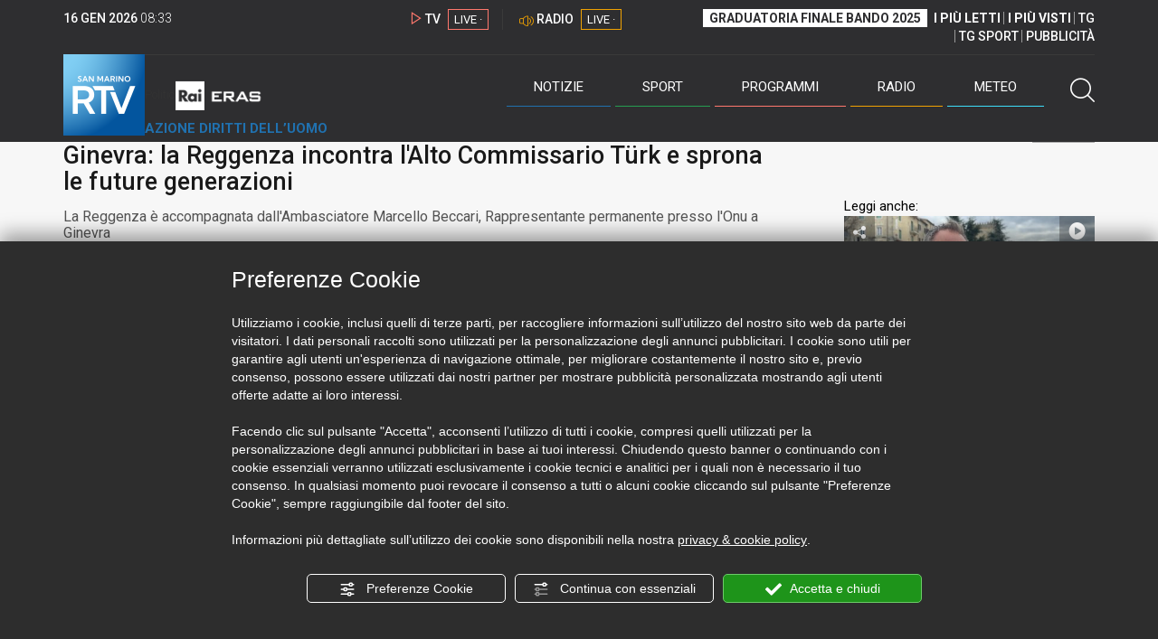

--- FILE ---
content_type: text/html; charset=UTF-8
request_url: https://www.sanmarinortv.sm/news/politica-c2/ginevra-la-reggenza-incontra-l-alto-commissario-tuerk-e-sprona-le-future-generazioni-a251497
body_size: 16577
content:
<!DOCTYPE html>
<html lang="it">
    <head>
        <meta name="viewport" content="width=device-width, initial-scale=1">
        <meta charset="UTF-8">
                    <title>Ginevra: la Reggenza incontra l&#039;Alto Commissario Türk e sprona le future generazioni</title>
        <meta name="description" content="L&#x2019;impegno&#x20;della&#x20;Repubblica&#x20;di&#x20;San&#x20;Marino&#x20;nella&#x20;difesa&#x20;dei&#x20;diritti&#x20;umani&#x20;guardando&#x20;alla&#x20;sensibilizzazione&#x20;dei&#x20;giovani.&#x20;I&#x20;Capitani&#x20;Reggenti&#x20;Filippo&#x20;Tamagnini&#x20;e..." />
            <link href="https://www.sanmarinortv.sm/news/politica-c2/ginevra-la-reggenza-incontra-l-alto-commissario-tuerk-e-sprona-le-future-generazioni-a251497" rel="canonical"/>

    <meta name="author" content="San Marino Rtv">

    <meta property="fb:pages" content="238005306296375" />
    <meta property="og:locale" content="it_IT"/>
    <meta property="og:site_name" content="San Marino Rtv" />
    <meta property="og:url" content="https://www.sanmarinortv.sm/news/politica-c2/ginevra-la-reggenza-incontra-l-alto-commissario-tuerk-e-sprona-le-future-generazioni-a251497" />
    <meta property="og:title" content="Ginevra: la Reggenza incontra l&#039;Alto Commissario Türk e sprona le future generazioni" />
    <meta property="og:image" content="https://www.sanmarinortv.sm/uploads/img/photo/65/657754d7d41d2423579470.jpg?t=1768552403" />
    <meta property="og:description" content="L’impegno della Repubblica di San Marino nella difesa dei diritti umani guardando alla sensibilizzazione dei giovani. I Capitani Reggenti Filippo Tamagnini e...">
        <meta property="og:type" content="article"/>
    <meta property='article:published_time' content='2023-12-11T14:00:00+01:00' />
    <meta property='article:modified_time' content='2023-12-11T19:30:38+01:00' />
        <meta property='article:section' content='Politica' />

    <meta name="twitter:card" content="summary_large_image" />
    <meta name="twitter:site" content="@SANMARINO_RTV" />
    <meta name="twitter:title" content="Ginevra: la Reggenza incontra l&#039;Alto Commissario Türk e sprona le future generazioni" >
    <meta name="twitter:description" content="L’impegno della Repubblica di San Marino nella difesa dei diritti umani guardando alla sensibilizzazione dei giovani. I Capitani Reggenti Filippo Tamagnini e...">
    <meta name="twitter:image" content="https://www.sanmarinortv.sm/uploads/img/photo/65/657754d7d41d2423579470.jpg" >
    <meta name="twitter:url" content="https://www.sanmarinortv.sm/news/politica-c2/ginevra-la-reggenza-incontra-l-alto-commissario-tuerk-e-sprona-le-future-generazioni-a251497">

    <meta name="application-name" content="San Marino Rtv" />
    <meta name="msapplication-starturl" content="https://www.sanmarinortv.sm/news/politica-c2/ginevra-la-reggenza-incontra-l-alto-commissario-tuerk-e-sprona-le-future-generazioni-a251497" />
    <meta name="msapplication-tooltip" content="San Marino Rtv" />
    <meta name="msapplication-TileImage" content="https://www.sanmarinortv.sm/assets/frontend/img/logo-144.png?v63"/>
    <meta name="msapplication-TileColor" content="#2e2e30"/>
    <meta name="msapplication-square150x150logo" content="https://www.sanmarinortv.sm/assets/frontend/img/logo-150.png?v63"/>
    <meta name="msapplication-square70x70logo" content="https://www.sanmarinortv.sm/assets/frontend/img/logo-70.png?v63"/>
    <meta name="msapplication-square310x310logo" content="https://www.sanmarinortv.sm/assets/frontend/img/logo-310.png?v63"/>
    <meta name="msapplication-wide310x150logo" content="https://www.sanmarinortv.sm/assets/frontend/img/logo-310-150.png?v63"/>

    <meta name="theme-color" content="#2e2e30">

    <!-- HTML5 shim, for IE6-8 support of HTML5 elements -->

    <!--[if lt IE 9]>
      <script src="https://html5shim.googlecode.com/svn/trunk/html5.js"></script>
            <![endif]-->
    <!--[if lt IE 8]>
            <![endif]-->

    <!-- Fav and touch icons -->
    <link rel="shortcut icon" type="image/vnd.microsoft.icon" href="https://www.sanmarinortv.sm/favicon.ico?v63" sizes="16x16 32x32 48x48" />
    <link rel="shortcut icon" href="/favicon.ico?v63" type="image/x-icon" sizes="16x16">
    <link rel="apple-touch-icon-precomposed" sizes="144x144" href="https://www.sanmarinortv.sm/assets/frontend/img/logo-144.png?v63">
    <link rel="apple-touch-icon-precomposed" sizes="114x114" href="https://www.sanmarinortv.sm/assets/frontend/img/logo-114.png?v63">
    <link rel="apple-touch-icon-precomposed" sizes="72x72" href="https://www.sanmarinortv.sm/assets/frontend/img/logo-72.png?v63">
    <link rel="apple-touch-icon-precomposed" href="https://www.sanmarinortv.sm/assets/frontend/img/logo-57.png?v63">

    
    <meta name="robots" content="index,follow" />
                <link href="https://fonts.googleapis.com/css?family=Roboto:300,300i,400,500,700" rel="stylesheet">
                                <link rel="stylesheet" href="/css/c483159.css?v63" />
                    
                            <style>
                                                                                                                                                        
                .scroll-left div {	
                    -moz-animation: scroll-left 28s linear infinite;
                    -webkit-animation: scroll-left 28s linear infinite;
                    animation: scroll-left 28s linear infinite;
                }

                                    @media (min-width: 768px) {
                                                                        .scroll-left div {	
                            -moz-animation: scroll-left 28s linear infinite;
                            -webkit-animation: scroll-left 28s linear infinite;
                            animation: scroll-left 28s linear infinite;
                        }
                    }
                                    @media (min-width: 988px) {
                                                                        .scroll-left div {	
                            -moz-animation: scroll-left 28s linear infinite;
                            -webkit-animation: scroll-left 28s linear infinite;
                            animation: scroll-left 28s linear infinite;
                        }
                    }
                                    @media (min-width: 1200px) {
                                                                        .scroll-left div {	
                            -moz-animation: scroll-left 28s linear infinite;
                            -webkit-animation: scroll-left 28s linear infinite;
                            animation: scroll-left 28s linear infinite;
                        }
                    }
                                    @media (min-width: 1440px) {
                                                                        .scroll-left div {	
                            -moz-animation: scroll-left 28s linear infinite;
                            -webkit-animation: scroll-left 28s linear infinite;
                            animation: scroll-left 28s linear infinite;
                        }
                    }
                
                .breakingnews .scroll-left  div {
                    white-space: nowrap;
                    min-width:100vw;
                }
                .breakingnews .scroll-left  a {
                    display:inline-block;
                }
            </style>
                
    
    <link rel="stylesheet" href="/assets/frontend/css/vendor/photoswipe/photoswipe.css?v63">
    <link rel="stylesheet" href="/assets/frontend/css/vendor/photoswipe/default-skin/default-skin.css?v63">

    <style>
        .text-zoom{
            float:right;margin-top: 20px;
        }
        .text-zoom.increase{
            margin-left: 20px;border-left: 1px solid #ccc;padding-left: 20px;
        }

        @media screen and (max-width: 767px) {
            .text-zoom.increase{
                margin-right: 10px;
            }
        }
    </style>

        
        <link rel="amphtml" href="https://www.sanmarinortv.sm/news/politica-c2/ginevra-la-reggenza-incontra-l-alto-commissario-tuerk-e-sprona-le-future-generazioni-a251497/amp"/>
    
    <!-- Facebook Pixel Code -->
    <script>
      !function(f,b,e,v,n,t,s)
      {if(f.fbq)return;n=f.fbq=function(){n.callMethod?
      n.callMethod.apply(n,arguments):n.queue.push(arguments)};
      if(!f._fbq)f._fbq=n;n.push=n;n.loaded=!0;n.version='2.0';
      n.queue=[];t=b.createElement(e);t.async=!0;
      t.src=v;s=b.getElementsByTagName(e)[0];
      s.parentNode.insertBefore(t,s)}(window, document,'script',
      'https://connect.facebook.net/en_US/fbevents.js');
      
      fbq('consent', 'revoke');
      fbq('init', '366632870888842');
      fbq('track', 'PageView');
    </script>
    <noscript><img height="1" width="1" style="display:none"
      src="https://www.facebook.com/tr?id=366632870888842&ev=PageView&noscript=1"
    /></noscript>
    <!-- End Facebook Pixel Code -->
    
    <!-- Leggere qui per annunci consent https://support.google.com/adsense/answer/9042142 -->
    
        
    

    <link rel="icon" type="image/x-icon" href="/favicon.ico?v63" />
    <link rel="stylesheet" href="https://catchup.acdsolutions.it/fluid-player/fluidplayer.min.css" type="text/css"/>
    <script src="https://catchup.acdsolutions.it/fluid-player/fluidplayer.min.js"></script>
</head>
<body id="body" class="gf-font-principale article-page">
                            
                                                                <header class="layout-header">
    <a href="javascript:void(0)" class="closebtn visible-xs" onclick="Menu.mobile.closeMenu();"><span class="glyphicon-chiudi"></span></a>
    <div class="header">
        <div class="container">
            <div class="top-of-page hidden-affix hidden-print">
                <div class="row">
                                        <div class="hidden-xs hidden-sm col-md-2 col-lg-4"><div class="last-update"><strong class="current-date"></strong> <span class="current-hour"></span></div></div>

                    <div class="col-xs-12 col-sm-5 col-md-4 col-lg-3 hidden-print">
                        <div class="cont-link-live  hidden-print" id="cont-link-live">
                            <div class="link-live link-live-tv  hidden-print">
                                <span class="glyphicon-tv-live"></span> 
                                <strong>TV</strong> 
                                <a href="/programmi/web-tv" class="tv-live-link">
                                    <span>LIVE &middot;</span>
                                </a>
                            </div>
                                                            <div class="link-live link-live-radio hidden-print">
                                    <span class="glyphicon-radio-live"></span> 
                                    <strong>RADIO</strong> 
                                    <a href="/radio"  class="radio-live-link">
                                        <span>LIVE &middot;</span>
                                    </a>
                                </div>
                                                    </div>
                    </div>
                    <div class="col-xs-12 col-sm-7 col-md-6 col-lg-5 hidden-print">
                        <div class="cont-menu-top hidden-xs">
                            <ul>
                                                                                                <li><a href="https://www.sanmarinortv.sm/risultati-bando-di-selezione-c242"  style="font-weight: 700;background-color:#fff;color:#2e2e30;padding: 2px 7px;">GRADUATORIA FINALE BANDO 2025</a></li>
                                <li style="border:none;"><a href="/articoli-piu-letti" style="font-weight: 700;">I PI&Ugrave; LETTI</a></li>
                                <li><a href="/video-piu-visti" style="    font-weight: 700;">I PI&Ugrave; VISTI</a></li> 
                                <li><a href="/programmi/tg-san-marino-p38">TG</a></li>
                                <li><a href="/programmi/tg-sport-p1">TG SPORT</a></li>
                                <li><a href="/pubblicita">PUBBLICIT&Agrave;</a></li>
                            </ul>
                        </div>
                    </div>
                </div>
            </div>
            <div class="header-bottom">
                <div class="cont-logo hidden-xs">
                                        <a class="logo-link logo-color hidden-affix-top hidden-print" href="/">
                        <img class="img-responsive logo-top  hidden-print" src="/assets/frontend/img/logo-color.png?v63" alt="Logo San Marino RTV">
                    </a>
                    <div class="logo-link hidden-affix hidden-print" style="background-image: url(/assets/frontend/img/logo-90.png?v63);">
                            <a href="/">
                                Radio e Televisione della Repubblica di San Marino
                            </a>
                    </div>

                <img class="img-responsive logo-nemini-termini hidden-affix hidden-print" src="/assets/frontend/img/logo-nemini-teneri-rai.png?v63" alt="Logo Nemini Teneri - RAI Eras">
            </div>
            <div class="cont-link-live visible-affix-inline-block hidden-xs">
            </div>
            <div class="cont-menu hidden-print">
                <nav class=" hidden-print">
                    <ul class="menu-principale hidden-print">
    <li style="display:none;">
        <img src="/assets/frontend/img/logo-share.jpg?v63" width="720" height="480">
    </li>
    <li>
        <a class="menu-notizie" href="javascript:void(0)">Notizie<span class="icon glyphicon-freccia-dx-2 visible-xs-inline-block glyphicon-rotate-90"></span></a>
        <ul id="notizie" class="sub-menu">
            <li class="col col1">
                <h3 class="hidden-xs"><span class="line"></span> San Marino</h3>
                <ul>
                    <li><a href="https://www.sanmarinortv.sm/news/politica-c2">Politica</a></li>
                    <li><a href="https://www.sanmarinortv.sm/news/cronaca-c3">Cronaca</a></li>
                    <li><a href="https://www.sanmarinortv.sm/news/attualita-c4">Attualità</a></li>
                    <li><a href="https://www.sanmarinortv.sm/news/economia-c5">Economia</a></li>
                    <li><a href="https://www.sanmarinortv.sm/news/cultura-c6">Cultura</a></li>
                    <li><a href="https://www.sanmarinortv.sm/news-c1"  style="color: #aaa;">Tutte le news</a></li>
                </ul>
            </li>
            <li class="col col2 hidden-xs mostRead" data-url="/s/menu/article/most-readed/main"></li>
            <li class="col col3">
                <ul>
                    <li><a href="https://www.sanmarinortv.sm/news/italia-c7"><span class="line"></span>Italia</a></li>
                    <li><a href="https://www.sanmarinortv.sm/news/mondo-c8"><span class="line"></span>Mondo</a></li>                    <li><a href="https://www.sanmarinortv.sm/news/comunicati-c9"><span class="line"></span>Comunicati stampa</a></li>
                    <li><a href="https://www.sanmarinortv.sm/news/pubbliredazionali-c197"><span class="line"></span>Pubbliredazionali</a></li>                    <li><a href="/rassegna-stampa"><span class="line"></span>Rassegna stampa</a></li>
                </ul>
            </li>
        </ul>
    </li>

    <li>
        <a class="menu-sport" href="javascript:void(0)">Sport<span class="icon glyphicon-freccia-dx-2 visible-xs-inline-block glyphicon-rotate-90"></span></a>
        <ul id="sport" class="sub-menu">
            <li class="col col1">
                <ul>
                    <li><a href="https://www.sanmarinortv.sm/sport/calcio-c14">Calcio</a></li>
                    <li><a href="https://www.sanmarinortv.sm/sport/calcio-sammarinese-c15">Calcio sammarinese</a></li>
                    <li><a href="https://www.sanmarinortv.sm/sport/sport-sammarinese-c16">Sport sammarinese</a></li>
                    <li><a href="https://www.sanmarinortv.sm/sport/motori-c17">Motori</a></li>
                    <li><a href="https://www.sanmarinortv.sm/sport/basket-c18">Basket</a></li>
                    <li><a href="https://www.sanmarinortv.sm/sport/altri-sport-c19">Altri sport</a></li>
                    <li><a href="https://www.sanmarinortv.sm/sport/comunicati-sport-c22">Comunicati sport</a></li>
                    <li><a href="https://www.sanmarinortv.sm/sport-c12" style="color: #aaa;">Tutte le news</a></li>
                </ul>
            </li>

            <li class="col col2 hidden-xs mostRead" data-url="/s/menu/article/most-readed/sport"></li>
        </ul>
    </li>

    <li>
        <a class="menu-tv" href="javascript:void(0)">Programmi<span class="icon glyphicon-freccia-dx-2 visible-xs-inline-block glyphicon-rotate-90"></span></a>
        <ul id="tv" class="sub-menu">
            <li class="col col1">
                <ul>
                    <li><a href="/programmi">Rtv play</a></li>
                    <li><a href="/programmi/tg-san-marino-p38">Tg</a></li>
                    <li><a href="/programmi/tg-sport-p1">Tg Sport</a></li>
                    <li><a href="/programmi/palinsesto">Guida TV</a></li>
                </ul>
            </li>
        </ul>
    </li>
    <li><a class="menu-radio" href="/radio">Radio</a></li>
    <li>
        <a class="menu-meteo" href="/meteo">Meteo<span class="icon glyphicon-freccia-dx-2 visible-xs-inline-block glyphicon-rotate-90 hidden-xs"></span></a>
        <ul id="meteo" class="sub-menu">
            <li class="col col1 hidden-xs video">
                <div class="img-cnt img-zoom-cnt action-container" style="width:258px">
                    <a href="javascript:void(0)" onclick="$(this).siblings('.js-play').trigger('click');" class="jsClickPassthrough">
                        <img class="img-responsive" alt="Meteo 7 giorni San Marino" src="https://s3.eu-central-1.amazonaws.com/thumbnails-pub/fixed_meteo.jpg" data-src="https://s3.eu-central-1.amazonaws.com/thumbnails-pub/fixed_meteo.jpg" data-was-processed="true">
                    </a>
                    <div class="share image-action js-share hidden-print jsClickPassthrough" data-share-title-complete="Meteo 7 giorni San Marino" data-share-title="" data-share-url="/meteo">
                        <span class="icon glyphicon-share jsClickPassthrough"></span>
                        <span class="label jsClickPassthrough">CONDIVIDI</span>
                    </div>
                    <div class="play image-action js-play hidden-print jsClickPassthrough" data-play-share-url="/meteo" data-play-id="" data-play-type="video" data-play-content="fixed_meteo.mp4" data-adzone="46" data-adzonemid="48" data-play-caption="" data-play-title="">
                        <span class="label jsClickPassthrough">GUARDA</span>
                        <span class="icon glyphicon-play jsClickPassthrough"></span>
                    </div>
                </div>
            </li>

            <li class="col col2 hidden-xs widget iFrame" data-url="https://www.3bmeteo.com/moduli_esterni/localita_7_giorni_compatto/8152/ffffff/2e2e30/ffffff/2e2e30/it" >
              </li>
        </ul>
    </li>
    <li>
        <a href="javascript:void(0)" class="menu-cerca hidden-xs" onclick="Menu.search.open();
                return false;" aria-label="Cerca">
            <span class="label visible-md-inline-block">Cerca</span>&nbsp;<span class="icon glyphicon-cerca"></span>
        </a>
    </li>
    <li id="cont-search" style="display:none;">
        <a href="javascript:void(0)" >
            <span class="glyphicon-cerca"></span>
        </a>
        <form action="/risultato-ricerca">
            <select name="type" id="searchSelect">
                <option value="articles" >Articoli</option>
                <option value="shows" >Programmi</option>
            </select>
            <input type="text" name="term" placeholder="Cerca nel sito..." id="search" />
        </form>
        <a href="javascript:void(0)" onclick="Menu.search.close();">
            <span class="glyphicon-chiudi"></span>
        </a>
    </li>
</ul>
                </nav>
                <ul class="mobile-list visible-xs hidden-print">
                                        <li>
                        <a href="https://www.sanmarinortv.sm/risultati-bando-di-selezione-c242"  style="display: inline-block;font-weight: 700;text-decoration: underline;background-color:#fff;color:#000;padding-left:8px;padding-right:8px;margin-top:5px">GRADUATORIA FINALE BANDO 2025</a>
                    </li>
                    <li>
                        <a href="/programmi/tg-san-marino-p38"><strong>TG</strong></a>
                    </li>
                    <li>
                        <a href="/programmi/tg-sport-p1"><strong>TG SPORT</strong></a>
                    </li>
                    <li>
                        <a href="/articoli-piu-letti"><strong>I PI&Ugrave; LETTI</strong></a>
                    </li>
                    <li>
                        <a href="/video-piu-visti"><strong>I PI&Ugrave; VISTI</strong></a>
                    </li>
                    <li>
                        <a href="/pubblicita"><strong>PUBBLICIT&Agrave;</strong></a>
                    </li>
                    <li>
                        <a href="https://www.sanmarinortv.sm/chi-siamo-c74">Chi siamo</a>
                    </li>
                    <li>
                        <a href="/chi-siamo/contatti">Contatti</a>
                    </li>
                    <li>
                        <a href="/redazione">Redazione</a>
                    </li>
                    <li>
                        <a href="/help/feed-rss">Rss</a>
                    </li>
                    <li>
                        <a href="/mappa-sito">Mappa sito</a>
                    </li>
                </ul>
            </div>
        </div>
    </div>
</div>
</header>
<aside class="hidden-print  cont-banner-principale  hidden-xs">
    <div class="container">
                <div class="row">
                                        <div class="col-md-9 hidden-xs">
                                <ins class="banner adbanner " data-revive-zoneid="22" data-revive-target="_blank" data-revive-block="1" data-revive-id="06e709ec91a77c96ed68e449c29e15b0"></ins>

            </div>
            <div class="col-md-3 hidden-xs hidden-sm">
                                    <div class="rtvbanner">
                        <div class="liveBanner ">
                            <div class="label">Diretta TV</div>

                                 <div id="livePlayerElement" class="wowzaplayer" style="width:100%;"></div>
                                <script async src="https://catchup.acdsolutions.it/jstag/videoplayerLiveFluid/TV?ch=0&eID=livePlayerElement&vID=666666666"></script>                                                     </div>
                    </div>
                            </div>
            </div>
</div>
</aside>
<aside class="visible-xs hidden-print">
                            <ins class="banner adbanner" data-revive-zoneid="40" data-revive-target="_blank" data-revive-block="1" data-revive-id="06e709ec91a77c96ed68e449c29e15b0"></ins>        
        <div class="row menu-mobile">
        <div class="col-xs-2 no-padding-right  left icon-wrp">
            <a href="javascript:void(0);"  onclick="Menu.mobile.openMenu();"><span class="glyphicon-menu"></span></a>
        </div>
        <div class="col-xs-8 l">
            <a class="logo-link cont-img" href="/"><img class="img-responsive logo-top" src="/assets/frontend/img/logo.png?v63" alt="San Marino RTV"></a>
            <div class="cont-img termini"><img class="img-responsive logo-nemini-termini" src="/assets/frontend/img/logo-nemini-teneri-rai.png?v63" alt="Nemini Teneri - RAI Eras"></div>
        </div>
        <div class="col-xs-2 no-padding-left right icon-wrp">
            <a href="#" onclick="Menu.search.xs.open();" id="mobile-search-trigger"><span class="glyphicon-cerca"></span></a>
        </div>
    </div>
    <div class="row menu-mobile cerca" style="display:none">
        <div class="col-xs-2 no-padding-right left icon-wrp">
            <a href="javascript:void(0);"><span class="glyphicon-cerca"></span></a>
        </div>
        <div class="col-xs-8">
            <form action="/risultato-ricerca">
                <select name="type" id="searchSelectMobile">
                    <option value="articles">Articoli</option>
                    <option value="shows">Programmi</option>
                </select>
                <input type="text" name="term" placeholder="Cerca nel sito..." id="searchMobile"/>
            </form>
        </div>
        <div class="col-xs-2 no-padding-left right icon-wrp">
            <a href="#" onclick="Menu.search.xs.close();"><span class="glyphicon-chiudi"></span></a>
        </div>
    </div>
</aside>
<img class="visible-print-block" src="/assets/frontend/img/logo-color.png?v63" alt="Logo San Marino RTV">
    
    <main>
            <section class="breakingnews hidden-print">
        <div class="label"><span class="glyphicon-ultimora"></span><h2 class="hidden-xs hidden-sm">&nbsp;Ultim'ora</h2></div>
        <div class="scroll-left">
            <div>
                                    <a href="https://www.sanmarinortv.sm/news/mondo-c8/putin-russia-pronta-a-ricostruire-relazioni-con-l-europa-tajani-non-siamo-in-guerra-abbiamo-difeso-kiev-a285213" > 08:07 <strong>Putin: &quot;Russia pronta a ricostruire relazioni con l&#039;Europa&quot;. Tajani: &quot;Non siamo in guerra, abbiamo difeso Kiev&quot;</strong></a>
                    <a href="https://www.sanmarinortv.sm/news/italia-c7/lupi-a-pesaro-emesso-divieto-di-lasciare-cibo-per-cani-e-gatti-fuori-dalle-abitazioni-a285208" > 07:20 <strong>Lupi a Pesaro: emesso divieto di lasciare cibo per cani e gatti fuori dalle abitazioni</strong></a>
            
            </div>
        </div>
    </section>
    <script type="application/ld+json">
        {
    "@context": "http://schema.org",
    "@type": "NewsArticle",
    "mainEntityOfPage": {
      "@type": "WebPage",
      "@id": "https://www.sanmarinortv.sm/news/politica-c2/ginevra-la-reggenza-incontra-l-alto-commissario-tuerk-e-sprona-le-future-generazioni-a251497"
    },
    "headline": "Ginevra: la Reggenza incontra l'Alto Commissario T\u00fcrk e sprona le future generazioni",
        "image": [
      "https://www.sanmarinortv.sm/uploads/img/photo/65/657754d7d41d2423579470.jpg"
     ],
         "datePublished": "2023-12-11T14:00:00+01:00",
    "dateModified": "2023-12-11T19:30:38+01:00",
    "author": {
      "@type": "Person",
      "name": "Silvia Pelliccioni"    },
     "publisher": {
      "@context": "http://schema.org",
"@type": "NewsMediaOrganization",
"name": "San Marino Rtv",
"logo":   {
    "@type": "ImageObject",
            "url": "https://www.sanmarinortv.sm/assets/frontend/img/logo-310x310.png?v63",
        "width": 400,
        "height": 80
    },
"sameAs":   [
    " https://www.facebook.com/SanMarinoRTV/",
    " https://twitter.com/SANMARINO_RTV"
],
"masthead": "https://www.sanmarinortv.sm/#gerenza",
"correctionsPolicy": "https://www.sanmarinortv.sm/#correzioni",
"publishingPrinciples": "https://www.sanmarinortv.sm/",
"url": "https://www.sanmarinortv.sm/",
"ethicsPolicy": "https://www.sanmarinortv.sm/#codice-etico",
"missionCoveragePrioritiesPolicy": "https://www.sanmarinortv.sm/#missione",
"diversityPolicy": "",
"verificationFactCheckingPolicy": "https://www.sanmarinortv.sm/#fcfonti",
"unnamedSourcesPolicy": "https://www.sanmarinortv.sm/#fonti-anonime",
"actionableFeedbackPolicy": "https://www.sanmarinortv.sm/#scrivi",
"ownershipFundingInfo": "https://www.sanmarinortv.sm/#gerenza",
"diversityStaffingReport": "",
"contactPoint":   [
    {
        "@type": "ContactPoint",
        "contactType": "Newsroom Contact",
        "email": "redazione@sanmarinortv.sm",
        "url": "https://www.sanmarinortv.sm/chi-siamo/contatti"
    },
    {
        "@type": "ContactPoint",
        "contactType": "Public Engagement",
        "email": "redazione@sanmarinortv.sm",
        "url": "https://www.sanmarinortv.sm/chi-siamo/contatti"
    }
]    }
    ,"description": "La Reggenza \u00e8 accompagnata dall'Ambasciatore Marcello Beccari, Rappresentante permanente presso l'Onu a Ginevra"}    </script>
    <div class="container article-detail category-family-news">
        <div class="row">
            <article role="main" class="col-md-9 news internal-page site-margin-bottom" id="article">
                <ol class="breadcrumb hidden-print">
                        <li><a href="https://www.sanmarinortv.sm/">Home</a></li>
                                               <li><a href="https://www.sanmarinortv.sm/news-c1">News</a></li>
                                               <li><a href="https://www.sanmarinortv.sm/news/politica-c2">Politica</a></li>
                                           </ol>
<script type="application/ld+json">
   {
    "@context": "http://schema.org",
    "@type": "BreadcrumbList",
    "itemListElement":
    [
      
           {
       "@type": "ListItem",
       "position": 1,
       "item":
       {
        "@id": "https://www.sanmarinortv.sm/",
        "name": "Home"
        }
      },           {
       "@type": "ListItem",
       "position": 2,
       "item":
       {
        "@id": "https://www.sanmarinortv.sm/news-c1",
        "name": "News"
        }
      },           {
       "@type": "ListItem",
       "position": 3,
       "item":
       {
        "@id": "https://www.sanmarinortv.sm/news/politica-c2",
        "name": "Politica"
        }
      },           {
       "@type": "ListItem",
       "position": 4,
       "item":
       {
        "@id": "https://www.sanmarinortv.sm/news/politica-c2/ginevra-la-reggenza-incontra-l-alto-commissario-tuerk-e-sprona-le-future-generazioni-a251497",
        "name": "Ginevra: la Reggenza incontra l&#039;Alto Commissario Türk e sprona le future generazioni"
        }
      }        ]
   }
</script>                <header class="row">
                    <div class="col-md-11">
                        <label class="color">75ª DICHIARAZIONE DIRITTI DELL’UOMO</label>                        <h1>Ginevra: la Reggenza incontra l&#039;Alto Commissario Türk e sprona le future generazioni</h1>
                        <p class="description">La Reggenza è accompagnata dall&#039;Ambasciatore Marcello Beccari, Rappresentante permanente presso l&#039;Onu a Ginevra</p>                    </div>
                </header>

                <div class="row">

                    <div class="col-md-11 article-pre">
                        <div class="row">
                            <div class="col-xs-6 col-md-10 author">
                                di <strong>Silvia Pelliccioni</strong>                            </div>
                            <div class="col-xs-6 col-md-2 date">
                                11 dic 2023
                            </div>
                        </div>
                    </div>
                    <div class="col-md-11 article-body">

                        <div class="row">


                            <aside class="col-md-2 col-md-push-10 article-share-cnt">
                                <span class="hidden-xs hidden-sm lbl hidden-print">CONDIVIDI</span>
                                                                                                <ul class="hidden-print">
                                    <li><a  title="Condividi su Facebbok" href="javascript:void(0)" onclick="Share.share('fb', 'https%3A%2F%2Fwww.sanmarinortv.sm%2Fnews%2Fpolitica-c2%2Fginevra-la-reggenza-incontra-l-alto-commissario-tuerk-e-sprona-le-future-generazioni-a251497', 'Ginevra\x3A\x20la\x20Reggenza\x20incontra\x20l\x27Alto\x20Commissario\x20T\u00FCrk\x20e\x20sprona\x20le\x20future\x20generazioni');" target="_blank"><span class="icon glyphicon-facebook color"></span></a></li>
                                    <li><a title="Condividi su X" href="javascript:void(0)" onclick="Share.share('tw', 'https%3A%2F%2Fwww.sanmarinortv.sm%2Fnews%2Fpolitica-c2%2Fginevra-la-reggenza-incontra-l-alto-commissario-tuerk-e-sprona-le-future-generazioni-a251497', 'Ginevra\x3A\x20la\x20Reggenza\x20incontra\x20l\x27Alto\x20Commissario\x20T\u00FCrk\x20e\x20sprona\x20le\x20future\x20generazioni');" target="_blank"><span class="icon glyphicon-twitter color"></span></a></li>
                                    <li><a title="Condividi su Linkedin" href="javascript:void(0)" onclick="Share.share('li', 'https%3A%2F%2Fwww.sanmarinortv.sm%2Fnews%2Fpolitica-c2%2Fginevra-la-reggenza-incontra-l-alto-commissario-tuerk-e-sprona-le-future-generazioni-a251497', 'Ginevra\x3A\x20la\x20Reggenza\x20incontra\x20l\x27Alto\x20Commissario\x20T\u00FCrk\x20e\x20sprona\x20le\x20future\x20generazioni');" target="_blank"><span class="icon glyphicon-linkedin color"></span></a></li>
                                    <li><a title="Condividi via email" href="mailto:?&subject=https%3A%2F%2Fwww.sanmarinortv.sm%2Fnews%2Fpolitica-c2%2Fginevra-la-reggenza-incontra-l-alto-commissario-tuerk-e-sprona-le-future-generazioni-a251497&body=Ginevra%5Cx3A%5Cx20la%5Cx20Reggenza%5Cx20incontra%5Cx20l%5Cx27Alto%5Cx20Commissario%5Cx20T%5Cu00FCrk%5Cx20e%5Cx20sprona%5Cx20le%5Cx20future%5Cx20generazioni" target="_blank"><span class="icon glyphicon-mail color"></span></a></li>
                                    <li class="visible-xs-inline-block visible-sm-inline-block"><a href="whatsapp://send?text=https%3A%2F%2Fwww.sanmarinortv.sm%2Fnews%2Fpolitica-c2%2Fginevra-la-reggenza-incontra-l-alto-commissario-tuerk-e-sprona-le-future-generazioni-a251497" data-action="share/whatsapp/share" target="_blank"><span class="icon glyphicon-whatsapp color"></span></a></li>
                                    <li class="visible-xs-inline-block visible-sm-inline-block"><a title="Condividi su Telegram" href="javascript:void(0)" onclick="Share.share('te', 'https%3A%2F%2Fwww.sanmarinortv.sm%2Fnews%2Fpolitica-c2%2Fginevra-la-reggenza-incontra-l-alto-commissario-tuerk-e-sprona-le-future-generazioni-a251497', 'Ginevra\x3A\x20la\x20Reggenza\x20incontra\x20l\x27Alto\x20Commissario\x20T\u00FCrk\x20e\x20sprona\x20le\x20future\x20generazioni');" target="_blank"><span class="icon glyphicon-telegram color"></span></a></li>
                                    
                                </ul>
                                <hr class="hidden-xs hidden-sm hidden-print">
                                <a title="Stampa" class="hidden-xs hidden-print" href="javascript:void(0)" onclick="window.print();" target="_blank"><span class="icon glyphicon-stampa color"></span></a>
                            </aside>
                            <div class="col-md-10 col-md-pull-2">
                                                            <!-- 1 -->
                                                                                                                                                                                                            <img class="visible-print-block" src="https://www.sanmarinortv.sm/media/cache/fe_article_detail_full_half/uploads/img/photo/65/657754d7d41d2423579470.jpg" alt="">                                    
                                                                         <div id="playerElementVideo99002" class="hidden-print wowzaplayer video99002" style="width:100%;"></div>
                                        <script async src="https://catchup.acdsolutions.it/jstag/videoplayerFluid/00106551_SRV_GINEVRA_REGGENZA1930.mp4?eID=playerElementVideo99002&adZone=42&adZoneMid=49&vID=99002&PreThumb=https%3A%2F%2Fwww.sanmarinortv.sm%2Fmedia%2Fcache%2Ffe_article_detail_full_half%2Fuploads%2Fimg%2Fphoto%2F65%2F657754d7d41d2423579470.jpg"></script>
                                                                                                        
                            

                                                                                            <a aria-label="Incrementa la dimensione dei caratteri" class="text-zoom increase hidden-print" href="javascript:void(0)" onclick="var n = $('.js-font-size-action');
                                    n.css({'font-size': parseInt(n.css('font-size')) + 2 + 'px', 'line-height': parseInt(n.css('line-height')) + 2 + 'px'});" ><span class="glyphicon-font-increase"></span></a>
                                <a aria-label="Decrementa la dimensione dei caratteri" class="text-zoom decrease hidden-print" href="javascript:void(0)" onclick="var n = $('.js-font-size-action');
                                    n.css({'font-size': parseInt(n.css('font-size')) - 2 + 'px', 'line-height': parseInt(n.css('line-height')) - 2 + 'px'});" ><span class="glyphicon-font-decrease"></span></a>
                                <div class="clearfix hidden-print"></div>
                                <div class="description js-font-size-action">
                                    <p><b>L’impegno della Repubblica di San Marino nella difesa dei diritti umani</b> guardando alla <b>sensibilizzazione dei giovani</b>.  I <b>Capitani Reggenti Filippo Tamagnini e Gaetano Troina</b> prendono la parola in assemblea, nella sede europea delle <b>Nazioni Unite</b>, a celebrazione del<b> 75° anniversario della Dichiarazione Universale dei Diritti dell’Uomo.  </b></p><p><i>“Pilastro di società basate sullo stato di diritto, sulla democrazia e sulla pace</i> – hanno detto – e anche <i>San Marino si è posta l’obiettivo di avviare <b>diverse iniziative istituzionali e formative in territorio</b> <b>che abbiano al centro le future generazioni,</b> affinché queste possano prendere conoscenza diretta di questo <b>fondamentale documento internazionale </b>che è indissolubilmente legato all’identità giuridica, sociale e culturale dei sammarinesi”. </i></p><p><i>“Nell’ambito di tali iniziative programmate, anche alla luce del recente <b>contesto geopolitico</b> in cui stiamo vivendo e dal continuo riemergere di conflitti e tensioni, San Marino </i>– aggiungono i Capi di Stato - v<i>olge il suo sguardo ai <b>giovani</b>, perché questi possano <b>prendere coscienza e rispettare i diritti inalienabili e irrinunciabili, </b>diventando, a loro volta,<b> portatori e protettori dei diritti umani, della democrazia e della pace”</b>.</i></p><p><b>Campagna di sensibilizzazione</b> particolarmente apprezzata dall’Alto Commissario per i Diritti Umani,<b> Volker Türk</b> incontrato dalla Reggenza nel corso di un <b>bilaterale</b> antecedente il Loro intervento in assemblea. Nell'occasione Le Loro Eccellenze hanno anche riportato all'Alto Commissario <b>il messaggio degli alunni delle scuole sammarinesi</b> connesso alle fondamenta universali del <b>“diritto al gioco”</b>, come pilastro imprescindibile di libertà. </p><p>Messo in luce dai Capi di Stato sammarinesi anche il <b>fondamentale collegamento tra la Dichiarazione dei Diritti sammarinese e la Dichiarazione Universale</b>, sottolineando<b> il prevalere delle norme di diritto internazionale in materia di diritti umani sulle norme nazionali</b>. Peculiarità costituzionale che Türk non ha mancato di elogiare.&nbsp;<i><br></i></p><p>                                <br>
                                                                        <ins class="adsbygoogle" style="display:block; text-align:center;" data-ad-layout="in-article" data-ad-format="fluid" data-ad-client="ca-pub-9795391673936923" data-ad-slot="7372282543"></ins>
                                    <script>(adsbygoogle = window.adsbygoogle || []).push({});</script>
                                <br>
                                <i><br></i><br></p>
                                </div>
                                <hr class="hidden-print">
                            
                            
                                                        
                                                                                    
                                                        
                                                        <style>
                                @media print{
                                    .progress .progress-bar{
                                        background-color: #ddd !important;
                                        text-align: left;
                                    }
                                    .polls .col-sm-8, .polls .col-sm-4{
                                        width:50% !important;
                                        float:left !important;
                                    }
                                }
                            </style>
                            <div class="polls" data-id="251497"></div>

                            <div style="color: rgba(15,15,15,.5);    text-align: right;">Riproduzione riservata ©</div>
                        </div>
                    </div>
                </div>
            </div>


                            <div class="row site-margin-bottom hidden-print">
                    <div class="col-md-11 most-read">
                        <h4 class="most-reader">I più letti della settimana: Politica</h4>
                        <div class=" list article-numbered">
                                                                                            <article class="row news">
                                    <div class="col-xs-3 col-sm-2 col-lg-2 col-xl-1">
                                        <a href="https://www.sanmarinortv.sm/news/politica-c2/emergenza-neve-a-san-marino-istituzioni-e-volontari-in-prima-linea-il-ringraziamento-della-segreteria-territorio-a284997" title="Emergenza neve a San Marino, istituzioni e volontari in prima linea: il ringraziamento della Segreteria Territorio" class="number-container img-zoom-cnt"  >
                                            <img class="img-zoom img-responsive" alt="Emergenza neve a San Marino, istituzioni e volontari in prima linea: il ringraziamento della Segreteria Territorio" data-src="https://www.sanmarinortv.sm/media/cache/fe_article_thumb/uploads/img/photo/69/69620d4cb0339244886734.jpg">
                                                                                    </a>
                                    </div>
                                    <div class="col-xs-9 col-sm-10 col-lg-10 col-xl-11">
                                        <a href="https://www.sanmarinortv.sm/news/politica-c2/emergenza-neve-a-san-marino-istituzioni-e-volontari-in-prima-linea-il-ringraziamento-della-segreteria-territorio-a284997" title="Emergenza neve a San Marino, istituzioni e volontari in prima linea: il ringraziamento della Segreteria Territorio" class="title"  >
                                            <span>Emergenza neve a San Marino, istituzioni e volontari in prima linea: il ringraziamento della Segreteria Territorio</span>
                                        </a>
                                    </div>
                                </article>
                                                                                                                            <article class="row news">
                                    <div class="col-xs-3 col-sm-2 col-lg-2 col-xl-1">
                                        <a href="https://www.sanmarinortv.sm/news/politica-c2/nel-2025-nascite-in-aumento-san-marino-inverte-il-trend-negativo-a285042" title="Nel 2025 nascite in aumento: San Marino inverte il trend negativo" class="number-container img-zoom-cnt"  >
                                            <img class="img-zoom img-responsive" alt="Nel 2025 nascite in aumento: San Marino inverte il trend negativo" data-src="https://www.sanmarinortv.sm/media/cache/fe_article_thumb/uploads/img/photo/69/6963b7519f61e620612293.jpg">
                                                                                    </a>
                                    </div>
                                    <div class="col-xs-9 col-sm-10 col-lg-10 col-xl-11">
                                        <a href="https://www.sanmarinortv.sm/news/politica-c2/nel-2025-nascite-in-aumento-san-marino-inverte-il-trend-negativo-a285042" title="Nel 2025 nascite in aumento: San Marino inverte il trend negativo" class="title"  >
                                            <span>Nel 2025 nascite in aumento: San Marino inverte il trend negativo</span>
                                        </a>
                                    </div>
                                </article>
                                                                                                                            <article class="row news">
                                    <div class="col-xs-3 col-sm-2 col-lg-2 col-xl-1">
                                        <a href="https://www.sanmarinortv.sm/news/politica-c2/epiteti-verso-consigliera-rf-ciacci-da-me-nessun-insulto-ma-chiedo-scusa-per-vivacita-degli-scambi-social-a285071" title="Epiteti verso consigliera Rf, Ciacci: &quot;Da me nessun insulto, ma chiedo scusa per vivacità degli scambi social&quot;" class="number-container img-zoom-cnt"  >
                                            <img class="img-zoom img-responsive" alt="Epiteti verso consigliera Rf, Ciacci: &quot;Da me nessun insulto, ma chiedo scusa per vivacità degli scambi social&quot;" data-src="https://www.sanmarinortv.sm/media/cache/fe_article_thumb/uploads/img/photo/69/6964e78883fc9505557442.jpg">
                                                                                    </a>
                                    </div>
                                    <div class="col-xs-9 col-sm-10 col-lg-10 col-xl-11">
                                        <a href="https://www.sanmarinortv.sm/news/politica-c2/epiteti-verso-consigliera-rf-ciacci-da-me-nessun-insulto-ma-chiedo-scusa-per-vivacita-degli-scambi-social-a285071" title="Epiteti verso consigliera Rf, Ciacci: &quot;Da me nessun insulto, ma chiedo scusa per vivacità degli scambi social&quot;" class="title"  >
                                            <span>Epiteti verso consigliera Rf, Ciacci: &quot;Da me nessun insulto, ma chiedo scusa per vivacità degli scambi social&quot;</span>
                                        </a>
                                    </div>
                                </article>
                                                                                                                            <article class="row news">
                                    <div class="col-xs-3 col-sm-2 col-lg-2 col-xl-1">
                                        <a href="https://www.sanmarinortv.sm/news/politica-c2/la-segreteria-al-territorio-elenca-interventi-effettuati-vicini-alla-conclusione-e-opere-pubbliche-future-a285049" title="La Segreteria al Territorio elenca interventi effettuati, vicini alla conclusione e opere pubbliche future" class="number-container img-zoom-cnt"  >
                                            <img class="img-zoom img-responsive" alt="La Segreteria al Territorio elenca interventi effettuati, vicini alla conclusione e opere pubbliche future" data-src="https://www.sanmarinortv.sm/media/cache/fe_article_thumb/uploads/img/photo/69/6963ce7b7f494635424313.jpg">
                                                                                    </a>
                                    </div>
                                    <div class="col-xs-9 col-sm-10 col-lg-10 col-xl-11">
                                        <a href="https://www.sanmarinortv.sm/news/politica-c2/la-segreteria-al-territorio-elenca-interventi-effettuati-vicini-alla-conclusione-e-opere-pubbliche-future-a285049" title="La Segreteria al Territorio elenca interventi effettuati, vicini alla conclusione e opere pubbliche future" class="title"  >
                                            <span>La Segreteria al Territorio elenca interventi effettuati, vicini alla conclusione e opere pubbliche future</span>
                                        </a>
                                    </div>
                                </article>
                                                                                                                            <article class="row news">
                                    <div class="col-xs-3 col-sm-2 col-lg-2 col-xl-1">
                                        <a href="https://www.sanmarinortv.sm/news/politica-c2/vendita-di-villa-filippi-la-giunta-di-montegiardino-il-congresso-di-stato-eserciti-il-diritto-di-prelazione-a285109" title="Vendita di Villa Filippi, la Giunta di Montegiardino: &quot;Il Congresso di Stato eserciti il diritto di prelazione&quot;" class="number-container img-zoom-cnt"  >
                                            <img class="img-zoom img-responsive" alt="Vendita di Villa Filippi, la Giunta di Montegiardino: &quot;Il Congresso di Stato eserciti il diritto di prelazione&quot;" data-src="https://www.sanmarinortv.sm/media/cache/fe_article_thumb/uploads/img/photo/69/69662f5591bf5801639686.jpg">
                                                                                    </a>
                                    </div>
                                    <div class="col-xs-9 col-sm-10 col-lg-10 col-xl-11">
                                        <a href="https://www.sanmarinortv.sm/news/politica-c2/vendita-di-villa-filippi-la-giunta-di-montegiardino-il-congresso-di-stato-eserciti-il-diritto-di-prelazione-a285109" title="Vendita di Villa Filippi, la Giunta di Montegiardino: &quot;Il Congresso di Stato eserciti il diritto di prelazione&quot;" class="title"  >
                                            <span>Vendita di Villa Filippi, la Giunta di Montegiardino: &quot;Il Congresso di Stato eserciti il diritto di prelazione&quot;</span>
                                        </a>
                                    </div>
                                </article>
                                                                                                                            <article class="row news">
                                    <div class="col-xs-3 col-sm-2 col-lg-2 col-xl-1">
                                        <a href="https://www.sanmarinortv.sm/news/politica-c2/stop-al-contributo-sulla-smac-per-i-profughi-ucraini-al-lavoro-per-accogliere-anche-i-palestinesi-a285209" title="Stop al contributo sulla Smac per i profughi ucraini, al lavoro per accogliere anche i palestinesi" class="number-container img-zoom-cnt"  >
                                            <img class="img-zoom img-responsive" alt="Stop al contributo sulla Smac per i profughi ucraini, al lavoro per accogliere anche i palestinesi" data-src="https://www.sanmarinortv.sm/media/cache/fe_article_thumb/uploads/img/photo/69/6969281257583652327126.jpg">
                                                                                    </a>
                                    </div>
                                    <div class="col-xs-9 col-sm-10 col-lg-10 col-xl-11">
                                        <a href="https://www.sanmarinortv.sm/news/politica-c2/stop-al-contributo-sulla-smac-per-i-profughi-ucraini-al-lavoro-per-accogliere-anche-i-palestinesi-a285209" title="Stop al contributo sulla Smac per i profughi ucraini, al lavoro per accogliere anche i palestinesi" class="title"  >
                                            <span>Stop al contributo sulla Smac per i profughi ucraini, al lavoro per accogliere anche i palestinesi</span>
                                        </a>
                                    </div>
                                </article>
                                                                                                                            <article class="row news">
                                    <div class="col-xs-3 col-sm-2 col-lg-2 col-xl-1">
                                        <a href="https://www.sanmarinortv.sm/news/politica-c2/energie-rinnovabili-san-marino-all-assemblea-irena-a285046" title="Energie Rinnovabili: San Marino all&#039;Assemblea Irena" class="number-container img-zoom-cnt"  >
                                            <img class="img-zoom img-responsive" alt="Energie Rinnovabili: San Marino all&#039;Assemblea Irena" data-src="https://www.sanmarinortv.sm/media/cache/fe_article_thumb/uploads/img/photo/69/6963cdf4d40e2955682618.jpeg">
                                                                                    </a>
                                    </div>
                                    <div class="col-xs-9 col-sm-10 col-lg-10 col-xl-11">
                                        <a href="https://www.sanmarinortv.sm/news/politica-c2/energie-rinnovabili-san-marino-all-assemblea-irena-a285046" title="Energie Rinnovabili: San Marino all&#039;Assemblea Irena" class="title"  >
                                            <span>Energie Rinnovabili: San Marino all&#039;Assemblea Irena</span>
                                        </a>
                                    </div>
                                </article>
                                                                                                                            <article class="row news">
                                    <div class="col-xs-3 col-sm-2 col-lg-2 col-xl-1">
                                        <a href="https://www.sanmarinortv.sm/news/politica-c2/accordo-di-associazione-ue-attesi-a-bruxelles-una-serie-di-passaggi-propedeutici-alla-firma-a285021" title="Accordo di Associazione UE: attesi, a Bruxelles, una serie di passaggi propedeutici alla firma" class="number-container img-zoom-cnt"  >
                                            <img class="img-zoom img-responsive" alt="Accordo di Associazione UE: attesi, a Bruxelles, una serie di passaggi propedeutici alla firma" data-src="https://www.sanmarinortv.sm/media/cache/fe_article_thumb/uploads/img/photo/69/6963df0e188bb579592650.jpg">
                                                                                    </a>
                                    </div>
                                    <div class="col-xs-9 col-sm-10 col-lg-10 col-xl-11">
                                        <a href="https://www.sanmarinortv.sm/news/politica-c2/accordo-di-associazione-ue-attesi-a-bruxelles-una-serie-di-passaggi-propedeutici-alla-firma-a285021" title="Accordo di Associazione UE: attesi, a Bruxelles, una serie di passaggi propedeutici alla firma" class="title"  >
                                            <span>Accordo di Associazione UE: attesi, a Bruxelles, una serie di passaggi propedeutici alla firma</span>
                                        </a>
                                    </div>
                                </article>
                                                                                                                            <article class="row news">
                                    <div class="col-xs-3 col-sm-2 col-lg-2 col-xl-1">
                                        <a href="https://www.sanmarinortv.sm/news/politica-c2/rete-manifesto-in-11-punti-rilancia-identita-e-qualifica-azione-politica-a285079" title="Rete, manifesto in 11 punti: “Rilancia identità e qualifica azione politica”" class="number-container img-zoom-cnt"  >
                                            <img class="img-zoom img-responsive" alt="Rete, manifesto in 11 punti: “Rilancia identità e qualifica azione politica”" data-src="https://www.sanmarinortv.sm/media/cache/fe_article_thumb/uploads/img/photo/69/69650d00d9155178740022.jpg">
                                                                                    </a>
                                    </div>
                                    <div class="col-xs-9 col-sm-10 col-lg-10 col-xl-11">
                                        <a href="https://www.sanmarinortv.sm/news/politica-c2/rete-manifesto-in-11-punti-rilancia-identita-e-qualifica-azione-politica-a285079" title="Rete, manifesto in 11 punti: “Rilancia identità e qualifica azione politica”" class="title"  >
                                            <span>Rete, manifesto in 11 punti: “Rilancia identità e qualifica azione politica”</span>
                                        </a>
                                    </div>
                                </article>
                                                                                                                            <article class="row news">
                                    <div class="col-xs-3 col-sm-2 col-lg-2 col-xl-1">
                                        <a href="https://www.sanmarinortv.sm/news/politica-c2/serata-pubblica-per-la-presentazione-della-pianificazione-strategica-territoriale-a285205" title="Serata pubblica per la presentazione della Pianificazione Strategica Territoriale" class="number-container img-zoom-cnt"  >
                                            <img class="img-zoom img-responsive" alt="Serata pubblica per la presentazione della Pianificazione Strategica Territoriale" data-src="https://www.sanmarinortv.sm/media/cache/fe_article_thumb/uploads/img/photo/69/696919da0d086644070409.jpg">
                                                                                    </a>
                                    </div>
                                    <div class="col-xs-9 col-sm-10 col-lg-10 col-xl-11">
                                        <a href="https://www.sanmarinortv.sm/news/politica-c2/serata-pubblica-per-la-presentazione-della-pianificazione-strategica-territoriale-a285205" title="Serata pubblica per la presentazione della Pianificazione Strategica Territoriale" class="title"  >
                                            <span>Serata pubblica per la presentazione della Pianificazione Strategica Territoriale</span>
                                        </a>
                                    </div>
                                </article>
                                                                                    </div>
                    </div>
                </div>
                    </article>
        <aside class="col-md-3 side-col">
            <div class="hidden-print banner">
                <ins class=" adbanner site-margin-bottom" data-revive-zoneid="26" data-revive-target="_blank" data-revive-block="1" data-revive-id="06e709ec91a77c96ed68e449c29e15b0"></ins>
            </div>
            
                            <div class="read hidden-print">Leggi anche:</div>
                <div class="row hidden-print">
                                            <article class="news site-margin-bottom col-sm-4 col-md-12">
                            <div class="action-container">
                                <a href="https://www.sanmarinortv.sm/news/politica-c2/stop-al-contributo-sulla-smac-per-i-profughi-ucraini-al-lavoro-per-accogliere-anche-i-palestinesi-a285209" title="Stop al contributo sulla Smac per i profughi ucraini, al lavoro per accogliere anche i palestinesi" >
                                    <img class="img-responsive img-zoom" alt="Stop&#x20;al&#x20;contributo&#x20;sulla&#x20;Smac&#x20;per&#x20;i&#x20;profughi&#x20;ucraini,&#x20;al&#x20;lavoro&#x20;per&#x20;accogliere&#x20;anche&#x20;i&#x20;palestinesi" src="https://www.sanmarinortv.sm/media/cache/fe_article_home_small/uploads/img/photo/69/6969281257583652327126.jpg">
                                </a>
                                
                    <div class="share image-action js-share hidden-print" data-share-title-complete="Stop&#x20;al&#x20;contributo&#x20;sulla&#x20;Smac&#x20;per&#x20;i&#x20;profughi&#x20;ucraini,&#x20;al&#x20;lavoro&#x20;per&#x20;accogliere&#x20;anche&#x20;i&#x20;palestinesi" data-share-title="Stop&amp;#x20;al&amp;#x20;contributo&amp;#x20;sulla&amp;#x20;Smac&amp;#x20;per&amp;#x20;i&amp;#x20;profughi&amp;#x20;ucraini,&amp;#x20;al&amp;#x20;lavoro&amp;#x20;per&amp;#x20;accogliere&amp;#x20;anche&amp;#x20;i&amp;#x20;palestinesi" data-share-url="https://www.sanmarinortv.sm/news/politica-c2/stop-al-contributo-sulla-smac-per-i-profughi-ucraini-al-lavoro-per-accogliere-anche-i-palestinesi-a285209?v=116117#video116117" >
    <span class="icon glyphicon-share"></span>
    <span class="label">CONDIVIDI</span>
</div>
    <div class="play image-action hidden-print"          data-play-share-url="https://www.sanmarinortv.sm/news/politica-c2/stop-al-contributo-sulla-smac-per-i-profughi-ucraini-al-lavoro-per-accogliere-anche-i-palestinesi-a285209?v=116117#video116117"
                                        data-play-title="Stop&amp;#x20;al&amp;#x20;contributo&amp;#x20;sulla&amp;#x20;Smac&amp;#x20;per&amp;#x20;i&amp;#x20;profughi&amp;#x20;ucraini,&amp;#x20;al&amp;#x20;lavoro&amp;#x20;per&amp;#x20;accogliere&amp;#x20;anche&amp;#x20;i&amp;#x20;palestinesi"
         >
        <span class="label">GUARDA</span>
        <span class="icon glyphicon-play"></span>
    </div>
                            </div>
                            <div class="text-wrp">
                                <span class="category text-notizie">Politica</span>
                                <a href="https://www.sanmarinortv.sm/news/politica-c2/stop-al-contributo-sulla-smac-per-i-profughi-ucraini-al-lavoro-per-accogliere-anche-i-palestinesi-a285209" class="title" >Stop al contributo sulla Smac per i profughi ucraini, al lavoro per accogliere anche i palestinesi</a>
                            </div>
                        </article>
                                            <article class="news site-margin-bottom col-sm-4 col-md-12">
                            <div class="action-container">
                                <a href="https://www.sanmarinortv.sm/news/politica-c2/serata-pubblica-per-la-presentazione-della-pianificazione-strategica-territoriale-a285205" title="Serata pubblica per la presentazione della Pianificazione Strategica Territoriale" >
                                    <img class="img-responsive img-zoom" alt="Serata&#x20;pubblica&#x20;per&#x20;la&#x20;presentazione&#x20;della&#x20;Pianificazione&#x20;Strategica&#x20;Territoriale" src="https://www.sanmarinortv.sm/media/cache/fe_article_home_small/uploads/img/photo/69/696919da0d086644070409.jpg">
                                </a>
                                
                    <div class="share image-action js-share hidden-print" data-share-title-complete="Serata&#x20;pubblica&#x20;per&#x20;la&#x20;presentazione&#x20;della&#x20;Pianificazione&#x20;Strategica&#x20;Territoriale" data-share-title="Serata&amp;#x20;pubblica&amp;#x20;per&amp;#x20;la&amp;#x20;presentazione&amp;#x20;della&amp;#x20;Pianificazione&amp;#x20;Strategica&amp;#x20;Territoriale" data-share-url="https://www.sanmarinortv.sm/news/politica-c2/serata-pubblica-per-la-presentazione-della-pianificazione-strategica-territoriale-a285205?v=116114#video116114" >
    <span class="icon glyphicon-share"></span>
    <span class="label">CONDIVIDI</span>
</div>
    <div class="play image-action hidden-print"          data-play-share-url="https://www.sanmarinortv.sm/news/politica-c2/serata-pubblica-per-la-presentazione-della-pianificazione-strategica-territoriale-a285205?v=116114#video116114"
                                        data-play-title="Serata&amp;#x20;pubblica&amp;#x20;per&amp;#x20;la&amp;#x20;presentazione&amp;#x20;della&amp;#x20;Pianificazione&amp;#x20;Strategica&amp;#x20;Territoriale"
         >
        <span class="label">GUARDA</span>
        <span class="icon glyphicon-play"></span>
    </div>
                            </div>
                            <div class="text-wrp">
                                <span class="category text-notizie">Politica</span>
                                <a href="https://www.sanmarinortv.sm/news/politica-c2/serata-pubblica-per-la-presentazione-della-pianificazione-strategica-territoriale-a285205" class="title" >Serata pubblica per la presentazione della Pianificazione Strategica Territoriale</a>
                            </div>
                        </article>
                                            <article class="news site-margin-bottom col-sm-4 col-md-12">
                            <div class="action-container">
                                <a href="https://www.sanmarinortv.sm/news/politica-c2/commissione-mista-sull-accordo-ue-unita-di-intenti-politica-categorie-ma-viene-chiesta-maggiore-condivisione-a285200" title="Commissione mista sull&#039;Accordo Ue: unità di intenti politica-categorie, ma viene chiesta maggiore condivisione" >
                                    <img class="img-responsive img-zoom" alt="Commissione&#x20;mista&#x20;sull&#x27;Accordo&#x20;Ue&#x3A;&#x20;unit&#x00E0;&#x20;di&#x20;intenti&#x20;politica-categorie,&#x20;ma&#x20;viene&#x20;chiesta&#x20;maggiore&#x20;condivisione" src="https://www.sanmarinortv.sm/media/cache/fe_article_home_small/uploads/img/photo/69/69690d2f611b0252483528.jpg">
                                </a>
                                
                    <div class="share image-action js-share hidden-print" data-share-title-complete="Commissione&#x20;mista&#x20;sull&#x27;Accordo&#x20;Ue&#x3A;&#x20;unit&#x00E0;&#x20;di&#x20;intenti&#x20;politica-categorie,&#x20;ma&#x20;viene&#x20;chiesta&#x20;maggiore&#x20;condivisione" data-share-title="Commissione&amp;#x20;mista&amp;#x20;sull&amp;#x27;Accordo&amp;#x20;Ue&amp;#x3A;&amp;#x20;unit&amp;#x00E0;&amp;#x20;di&amp;#x20;intenti&amp;#x20;politica-categorie,&amp;#x20;ma&amp;#x20;viene&amp;#x20;chiesta&amp;#x20;maggiore&amp;#x20;condivisione" data-share-url="https://www.sanmarinortv.sm/news/politica-c2/commissione-mista-sull-accordo-ue-unita-di-intenti-politica-categorie-ma-viene-chiesta-maggiore-condivisione-a285200?v=116110#video116110" >
    <span class="icon glyphicon-share"></span>
    <span class="label">CONDIVIDI</span>
</div>
    <div class="play image-action hidden-print"          data-play-share-url="https://www.sanmarinortv.sm/news/politica-c2/commissione-mista-sull-accordo-ue-unita-di-intenti-politica-categorie-ma-viene-chiesta-maggiore-condivisione-a285200?v=116110#video116110"
                                        data-play-title="Commissione&amp;#x20;mista&amp;#x20;sull&amp;#x27;Accordo&amp;#x20;Ue&amp;#x3A;&amp;#x20;unit&amp;#x00E0;&amp;#x20;di&amp;#x20;intenti&amp;#x20;politica-categorie,&amp;#x20;ma&amp;#x20;viene&amp;#x20;chiesta&amp;#x20;maggiore&amp;#x20;condivisione"
         >
        <span class="label">GUARDA</span>
        <span class="icon glyphicon-play"></span>
    </div>
                            </div>
                            <div class="text-wrp">
                                <span class="category text-notizie">Politica</span>
                                <a href="https://www.sanmarinortv.sm/news/politica-c2/commissione-mista-sull-accordo-ue-unita-di-intenti-politica-categorie-ma-viene-chiesta-maggiore-condivisione-a285200" class="title" >Commissione mista sull&#039;Accordo Ue: unità di intenti politica-categorie, ma viene chiesta maggiore condivisione</a>
                            </div>
                        </article>
                                            <article class="news site-margin-bottom col-sm-4 col-md-12">
                            <div class="action-container">
                                <a href="https://www.sanmarinortv.sm/news/politica-c2/cordoglio-unanime-del-mondo-politico-per-la-morte-di-valeria-fedeli-a285147" title="Cordoglio unanime del mondo politico per la morte di Valeria Fedeli" >
                                    <img class="img-responsive img-zoom" alt="Cordoglio&#x20;unanime&#x20;del&#x20;mondo&#x20;politico&#x20;per&#x20;la&#x20;morte&#x20;di&#x20;Valeria&#x20;Fedeli" src="https://www.sanmarinortv.sm/media/cache/fe_article_home_small/uploads/img/photo/69/696783f1ad16f536258121.jpg">
                                </a>
                                
                    <div class="share image-action js-share hidden-print" data-share-title-complete="Cordoglio&#x20;unanime&#x20;del&#x20;mondo&#x20;politico&#x20;per&#x20;la&#x20;morte&#x20;di&#x20;Valeria&#x20;Fedeli" data-share-title="Cordoglio&amp;#x20;unanime&amp;#x20;del&amp;#x20;mondo&amp;#x20;politico&amp;#x20;per&amp;#x20;la&amp;#x20;morte&amp;#x20;di&amp;#x20;Valeria&amp;#x20;Fedeli" data-share-url="https://www.sanmarinortv.sm/news/politica-c2/cordoglio-unanime-del-mondo-politico-per-la-morte-di-valeria-fedeli-a285147?v=116082#video116082" >
    <span class="icon glyphicon-share"></span>
    <span class="label">CONDIVIDI</span>
</div>
    <div class="play image-action hidden-print"          data-play-share-url="https://www.sanmarinortv.sm/news/politica-c2/cordoglio-unanime-del-mondo-politico-per-la-morte-di-valeria-fedeli-a285147?v=116082#video116082"
                                        data-play-title="Cordoglio&amp;#x20;unanime&amp;#x20;del&amp;#x20;mondo&amp;#x20;politico&amp;#x20;per&amp;#x20;la&amp;#x20;morte&amp;#x20;di&amp;#x20;Valeria&amp;#x20;Fedeli"
         >
        <span class="label">GUARDA</span>
        <span class="icon glyphicon-play"></span>
    </div>
                            </div>
                            <div class="text-wrp">
                                <span class="category text-notizie">Politica</span>
                                <a href="https://www.sanmarinortv.sm/news/politica-c2/cordoglio-unanime-del-mondo-politico-per-la-morte-di-valeria-fedeli-a285147" class="title" >Cordoglio unanime del mondo politico per la morte di Valeria Fedeli</a>
                            </div>
                        </article>
                                            <article class="news site-margin-bottom col-sm-4 col-md-12">
                            <div class="action-container">
                                <a href="https://www.sanmarinortv.sm/news/politica-c2/manifesto-rete-al-via-il-confronto-si-parte-da-demos-a285115" title="Manifesto Rete, al via il confronto: si parte da Demos" >
                                    <img class="img-responsive img-zoom" alt="Manifesto&#x20;Rete,&#x20;al&#x20;via&#x20;il&#x20;confronto&#x3A;&#x20;si&#x20;parte&#x20;da&#x20;Demos" src="https://www.sanmarinortv.sm/media/cache/fe_article_home_small/uploads/img/photo/69/69666933548b1882861471.jpg">
                                </a>
                                
                    <div class="share image-action js-share hidden-print" data-share-title-complete="Manifesto&#x20;Rete,&#x20;al&#x20;via&#x20;il&#x20;confronto&#x3A;&#x20;si&#x20;parte&#x20;da&#x20;Demos" data-share-title="Manifesto&amp;#x20;Rete,&amp;#x20;al&amp;#x20;via&amp;#x20;il&amp;#x20;confronto&amp;#x3A;&amp;#x20;si&amp;#x20;parte&amp;#x20;da&amp;#x20;Demos" data-share-url="https://www.sanmarinortv.sm/news/politica-c2/manifesto-rete-al-via-il-confronto-si-parte-da-demos-a285115?v=116069#video116069" >
    <span class="icon glyphicon-share"></span>
    <span class="label">CONDIVIDI</span>
</div>
    <div class="play image-action hidden-print"          data-play-share-url="https://www.sanmarinortv.sm/news/politica-c2/manifesto-rete-al-via-il-confronto-si-parte-da-demos-a285115?v=116069#video116069"
                                        data-play-title="Manifesto&amp;#x20;Rete,&amp;#x20;al&amp;#x20;via&amp;#x20;il&amp;#x20;confronto&amp;#x3A;&amp;#x20;si&amp;#x20;parte&amp;#x20;da&amp;#x20;Demos"
         >
        <span class="label">GUARDA</span>
        <span class="icon glyphicon-play"></span>
    </div>
                            </div>
                            <div class="text-wrp">
                                <span class="category text-notizie">Politica</span>
                                <a href="https://www.sanmarinortv.sm/news/politica-c2/manifesto-rete-al-via-il-confronto-si-parte-da-demos-a285115" class="title" >Manifesto Rete, al via il confronto: si parte da Demos</a>
                            </div>
                        </article>
                                    </div>
                    </aside>
    </div>
</div>
<div class="article-most-readed hidden-print" data-id="251497"></div>


<!-- Root element of PhotoSwipe. Must have class pswp. -->
<div class="pswp" tabindex="-1" role="dialog" aria-hidden="true">

    <!-- Background of PhotoSwipe. 
         It's a separate element, as animating opacity is faster than rgba(). -->
    <div class="pswp__bg"></div>

    <!-- Slides wrapper with overflow:hidden. -->
    <div class="pswp__scroll-wrap">

        <!-- Container that holds slides. PhotoSwipe keeps only 3 slides in DOM to save memory. -->
        <div class="pswp__container">
            <div class="pswp__item"></div>
            <div class="pswp__item"></div>
            <div class="pswp__item"></div>
        </div>

        <!-- Default (PhotoSwipeUI_Default) interface on top of sliding area. Can be changed. -->
        <div class="pswp__ui pswp__ui--hidden">

            <div class="pswp__top-bar">

                <!--  Controls are self-explanatory. Order can be changed. -->

                <div class="pswp__counter"></div>

                <button class="pswp__button pswp__button--close" title="Close (Esc)"></button>

                <button class="pswp__button pswp__button--share" title="Share"></button>

                <button class="pswp__button pswp__button--fs" title="Toggle fullscreen"></button>

                <button class="pswp__button pswp__button--zoom" title="Zoom in/out"></button>

                <!-- Preloader demo https://codepen.io/dimsemenov/pen/yyBWoR -->
                <div class="pswp__preloader">
                    <div class="pswp__preloader__icn">
                        <div class="pswp__preloader__cut">
                            <div class="pswp__preloader__donut"></div>
                        </div>
                    </div>
                </div>
            </div>

            <div class="pswp__share-modal pswp__share-modal--hidden pswp__single-tap">
                <div class="pswp__share-tooltip"></div> 
            </div>

            <button class="pswp__button pswp__button--arrow--left" title="Previous (arrow left)">
            </button>

            <button class="pswp__button pswp__button--arrow--right" title="Next (arrow right)">
            </button>

            <div class="pswp__caption">
                <div class="pswp__caption__center"></div>
            </div>

        </div>

    </div>
</div></main>
    <aside class="container hidden-print site-margin-bottom">
        <div class="row">
            <div class="col-sm-12 col-md-6">
                                                <ins class="adbanner" data-revive-zoneid="193" data-revive-target="_blank" data-revive-block="1" data-revive-id="06e709ec91a77c96ed68e449c29e15b0"></ins>
             </div> 
            <div class="col-sm-12 col-md-6 hidden-xs hidden-sm">
                                                <ins class="adbanner" data-revive-zoneid="194" data-revive-target="_blank" data-revive-block="1" data-revive-id="06e709ec91a77c96ed68e449c29e15b0"></ins>
             </div> 
        </div> 
    </aside>
    <aside class="link-social visible-xs hidden-print">
        <a href=" https://www.facebook.com/SanMarinoRTV/" target="_blank" title="Link pagina Facebook"><img src="/assets/frontend/img/social-fb-color.png?v63" alt="Ico FB"></a> &nbsp; 
        <a href=" https://twitter.com/SANMARINO_RTV" target="_blank" title="Link account X"><img src="/assets/frontend/img/social-tw-color.png?v63" alt="Ico X"></a>
    </aside>
<footer class="layout-footer">
            <aside class="social-media hidden-xs hidden-print">
            <div class="container">
                <h2><span class="line"></span> Social Media</h2>

                <div class="row">
                    <div class="col-sm-6 col-md-4 tw">
                                                <h3>TikTok</h3>
                        <blockquote class="tiktok-embed" cite="https://www.tiktok.com/@san.marino.rtv" data-unique-id="san.marino.rtv" data-embed-from="embed_page" data-embed-type="creator" style="max-width:780px; min-width:288px;"> <section> <a target="_blank" href="https://www.tiktok.com/@san.marino.rtv?refer=creator_embed">@san.marino.rtv</a> </section> </blockquote> <script async src="https://www.tiktok.com/embed.js"></script>

                    </div>

                    <div class="col-sm-6 col-md-4 fb" id="fbpagefooter-cnt">
                        <h3>Facebook</h3>
                        <div class="fb-page" data-href="https://www.facebook.com/SanMarinoRTV/" data-tabs="timeline" data-width="600" data-height="290" data-small-header="true" data-adapt-container-width="true" data-hide-cover="false" data-show-facepile="true"><blockquote cite=" https://www.facebook.com/SanMarinoRTV/" class="fb-xfbml-parse-ignore"><a href=" https://www.facebook.com/SanMarinoRTV/">San Marino RTV</a></blockquote></div>
                    </div>

                    <aside class="col-sm-12 col-md-4" id="instaMainWidget" data-token="">
                                             <style>
                        .image-grid {
                            display: flex;
                            flex-wrap: wrap;
                            width: 100%;
                            margin: 0 auto;
                        }
                        .grid-image {
                            display: block;
                            flex-basis: 100%;
                            padding: 2px;
                            box-sizing: border-box;
                        }
                        .grid-image img{
                            object-fit: cover;
                            object-position: 50% 50%;
                            max-width: 100%;
                        }

                        @media only screen and (min-width: 992px) {
                            .grid-image {
                                flex-basis: 50%;
                            }
                            .grid-image img{
                                height: 15rem;
                            }
                        }

                        @media only screen and (max-width: 1199px) {
                            .grid-image:nth-child(5), .grid-image:nth-child(6){
                                display: none;
                            }
                        }

                        @media only screen and (min-width: 1200px) {
                            .grid-image {
                                flex-basis: 33.333%;
                            }
                            .grid-image img{
                                height: 14rem;
                            }
                        }

                        @media only screen and (min-width: 1440px) {
                            .grid-image img{
                                height: 15rem;
                            }
                        }

                    </style>
                        <h3>Instagram</h3>
                        <div id="instafeed" class="image-grid"></div>
                                            </aside>
                </div>
            </div>
        </aside>
    

    <div class="rif-aziendali">
        <div class="container">
                        <div class="loghi hidden-print">
    <div class="row loghi-bn">
        <div class="col-md-offset-2 col-md-2 col-sm-3">
            <img class="img-responsive" src="[data-uri]" data-src="/assets/frontend/img/footer-logo.png?v63" alt="Logo San Marino RTV">
        </div>
        <div class="col-xs-4 col-md-2 col-sm-3"><img class="img-responsive" src="[data-uri]" data-src="/assets/frontend/img/footer-logo-sport-bn.png?v63" alt="Logo San Marino RTV Sport BN"></div>
        <div class="col-xs-4 col-md-2 col-sm-3"><img class="img-responsive" src="[data-uri]" data-src="/assets/frontend/img/footer-logo-radio-bn.png?v63" alt="Logo Radio San Marino BN"></div>
        <div class="col-xs-4 col-md-2 col-sm-3"><img class="img-responsive" src="[data-uri]" data-src="/assets/frontend/img/footer-logo-radio-classic-bn.png?v63" alt="Logo Radio Classic San Marino BN"></div>
    </div>
</div>
                        <div class="dati-aziendali">
    <div class="row">
        <div class="col-md-3 col-sm-6 col-xs-12">
            <h4>SAN MARINO RTV</h4>
            <div class="xs-pad main">
                Viale J.F.Kennedy, 13 - 47890<br>
                San Marino Città<br>
                Repubblica di San Marino<br>
                <br>
                Tel. <a href="tel:+3780549882000">+378 0549 882000</a><br>
                <a href="mailto:redazione@sanmarinortv.sm">redazione@sanmarinortv.sm</a><br>
            </div>
        </div>

        <div class="col-md-3 col-sm-6 col-xs-12 hidden-print">
            <h4 class="mm">CANALI TV<span class="icon glyphicon-freccia-dx-2 visible-xs-inline-block glyphicon-rotate-90"></span></h4>
            <div class="fc xs-pad">
                <span class="line"></span>Satellite<br>
                ch 550 SKY; ch 550 tivùsat<br>
                <br>
                <span class="line"></span>Digitale terrestre<br>
                ch 550 RTV<br>
                ch 93 RTVSPORT
            </div>
        </div>

        <div class="clearfix visible-sm"></div>

        <div class="col-md-3 col-sm-6 col-xs-12 hidden-print">
            <h4 class="mm">CANALI RADIO<span class="icon glyphicon-freccia-dx-2 visible-xs-inline-block glyphicon-rotate-90"></span></h4>
            <div class="fc xs-pad">
                <span class="line"></span>Radio San Marino<br>
                FM 102.7<br>
                <a href="mailto:radio@sanmarinortv.sm">radio@sanmarinortv.sm</a><br>
                <br>
                <span class="line"></span>Radio San Marino Classic<br>
                FM 103.2<br>
                <a href="mailto:radiosanmarinoclassic@sanmarinortv.sm">radiosanmarinoclassic@sanmarinortv.sm</a>
            </div>
        </div>

        <div class="col-md-3 col-sm-6 col-xs-12 hidden-print">
            <h4 class="mm">PER LA TUA PUBBLICIT&Agrave;<span class="icon glyphicon-freccia-dx-2 visible-xs-inline-block glyphicon-rotate-90"></span></h4>
            <div class="fc xs-pad">
                <span class="glyphicon-earphone"></span>&nbsp;<a href="tel:+3780549882006"> +378 0549 882006</a><br>
                <span class="glyphicon-envelope"></span>&nbsp;<a href="mailto:commerciale@sanmarinortv.sm"> commerciale@sanmarinortv.sm</a><br>
                <a href="/pubblicita">Pubblicità</a>
            </div>
        </div>


        <div class="col-md-3 col-sm-6 col-xs-12 hidden-print">
            <h4 class="mm">INFO UTILI<span class="icon glyphicon-freccia-dx-2 visible-xs-inline-block glyphicon-rotate-90"></span></h4>
            <div class="fc xs-pad">
                <ul>
                    <li><a href="https://www.sanmarinortv.sm/chi-siamo-c74">Chi siamo</a></li>
                    <li><a href="/chi-siamo/contatti">Contatti</a></li>
                    <li><a href="/redazione">Redazione</a></li>
                    <li><a href="/help/feed-rss">Rss</a></li>
                    <li><a href="/mappa-sito">Mappa sito</a></li>
                </ul>
            </div>
        </div>
    </div>
</div>
                        <div class="app hidden-print">
    <div class="row">
        <div class="col-xl-3 col-xs-12 titolo-scarica mm">Scarica la nostra App!<span class="icon glyphicon-freccia-dx-2 visible-xs-inline-block glyphicon-rotate-90"></span></div>
        <div class="col-xs-12 col-xl-9 fc xs-pad">
            <div class="row"> 
                <div class="col-lg-1 col-md-1 col-sm-2 col-xs-2 logo-app">
                    <img class="img-responsive" src="[data-uri]" data-src="/assets/frontend/img/app-rtv.png?v63" alt="Logo App San Marino Rtv">
                </div>
                <div class="col-xl-4 col-lg-4 col-sm-5 col-xs-10 link-download">
                    <a href="https://itunes.apple.com/it/app/san-marino-rtv/id960678442?mt=8" title="Link download App San Marino Rtv - iOS" target="_blank"><img class="img-responsive store" src="[data-uri]" data-src="/assets/frontend/img/appstore-ios.png?v63" alt="Logo App Store iOS"></a>
                    &nbsp;
                    <a href="https://play.google.com/store/apps/details?id=sm.smtvsanmarino.tv" title="Link download App San Marino Rtv - Android" target="_blank"><img class="img-responsive store" src="[data-uri]" data-src="/assets/frontend/img/appstore-android.png?v63" alt="Logo App Store Android"></a>
                    <span class="filler"></span>
                </div>
            </div>
        </div>
    </div>
</div>        </div>
    </div>

    <div class="end-of-page">
        <div class="container">
            <div class="row">
                <div class="col-xs-12 col-sm-4 privacy-policy"><a href="/privacy-policy">Privacy Policy</a>  <a href="#" onclick="if(typeof startCookiePolicy == 'function'){startCookiePolicy(true);};return false;">Preferenze Cookie</a> <a href="/note-legali">Note legali</a> COE SM04158</div>
                <div class="hidden-xs col-sm-4 torna-su"><a class="torna-su" href="#">TORNA SU</a></div>
                <div class="col-xs-12 col-sm-4 credits">Credits <a href="https://www.titanka.com" target="_blank">TITANKA! Spa</a> &copy;</div>
            </div>
        </div>
    </div>

</footer>
    
        <script>
                            var wowza_dinamyc_player_conf_prefix = 'https://catchup.acdsolutions.it/jstag/videoplayer/';
            var fluid_player_conf_prefix = 'https://catchup.acdsolutions.it/jstag/videoplayerFluid/';
            var routes = {
                'b': '/s/b',
                's': '/s/st',
                'ts': '/s/time-schedule',
                'ps': '/s/p/s',
                'pg': '/s/p/g',
                'amr': '/s/article/most-readed'
            };

    </script>
    
                    <script src="/js/61f28db.js?v63"></script>
            
        <script src="/assets/frontend/js/vendor/photoswipe/photoswipe.js?v63"></script>
    <script src="/assets/frontend/js/vendor/photoswipe/photoswipe-ui-default.js?v63"></script>
    <script src="/assets/frontend/js/article.js?v63"></script>
    <script>SMRTVS(251497, 'a');</script>

<script>
                (function (w, d) {
                var b = d.getElementsByTagName('body')[0];
                var s = d.createElement("script");
                s.async = true;
                //var v = !("IntersectionObserver" in w) ? "8.8.0" : "10.9.0";
                //s.src = "https://cdnjs.cloudflare.com/ajax/libs/vanilla-lazyload/" + v + "/lazyload.min.js";
                if ("IntersectionObserver" in w) {
                    s.src = "/assets/frontend/js/vendor/vanilla-lazyload/intersectionObsv.js?v63";
                } else {
                    s.src = "/assets/frontend/js/vendor/vanilla-lazyload/intersectionNoObsv.js?v63";
                }
                w.lazyLoadOptions = {}; // Your options here. See "recipes" for more information about async.
                b.appendChild(s);
            }(window, document));
</script>

<script>jQuery(document).ready(function () {
        Main.init();
    })</script>
    

<script async src="https://adserver.acdsolutions.it/www/delivery/asyncjs.php?v=2"></script>

    <script async src="https://pagead2.googlesyndication.com/pagead/js/adsbygoogle.js?client=ca-pub-9795391673936923" crossorigin="anonymous"></script>
    

<script type="text/javascript"> var infolinks_pid = 3437233; var infolinks_wsid = 0; </script> <script type="text/javascript" src="//resources.infolinks.com/js/infolinks_main.js"></script>

<script type="text/javascript"> 
    function startPixelFacebook(start){ 
        if(start){ 
            fbq('consent','grant'); 
        }else{ 
            fbq('consent','revoke'); 
        } 
    } 
    function viewCustomPrivacyPolicyAttivita(){
        window.location.href = "https://www.sanmarinortv.sm/privacy-policy";
    }
</script> 
<script type="text/javascript" src="https://nc.admin.abc.sm/scripts/cookies_policy/1949-it-cookies-policy.js" ></script> 


<!-- Global site tag (gtag.js) - Google Analytics -->
<script async src="https://www.googletagmanager.com/gtag/js?id=G-QCTL9K7JJN"></script>
<script>
    window.dataLayer = window.dataLayer || [];
    function gtag() {
        dataLayer.push(arguments);
    }
    gtag('consent','default',{'ad_storage':'denied','analytics_storage':'denied','wait_for_update':1000,});
    gtag('set','ads_data_redaction',true);
    gtag('js', new Date());
    gtag('config', 'G-QCTL9K7JJN',{ 'anonymize_ip': true });
</script>


</body>
</html>

--- FILE ---
content_type: text/html; charset=utf-8
request_url: https://www.google.com/recaptcha/api2/aframe
body_size: 271
content:
<!DOCTYPE HTML><html><head><meta http-equiv="content-type" content="text/html; charset=UTF-8"></head><body><script nonce="Q0vAUjFwYLR6iSGB56qZ9Q">/** Anti-fraud and anti-abuse applications only. See google.com/recaptcha */ try{var clients={'sodar':'https://pagead2.googlesyndication.com/pagead/sodar?'};window.addEventListener("message",function(a){try{if(a.source===window.parent){var b=JSON.parse(a.data);var c=clients[b['id']];if(c){var d=document.createElement('img');d.src=c+b['params']+'&rc='+(localStorage.getItem("rc::a")?sessionStorage.getItem("rc::b"):"");window.document.body.appendChild(d);sessionStorage.setItem("rc::e",parseInt(sessionStorage.getItem("rc::e")||0)+1);localStorage.setItem("rc::h",'1768552406949');}}}catch(b){}});window.parent.postMessage("_grecaptcha_ready", "*");}catch(b){}</script></body></html>